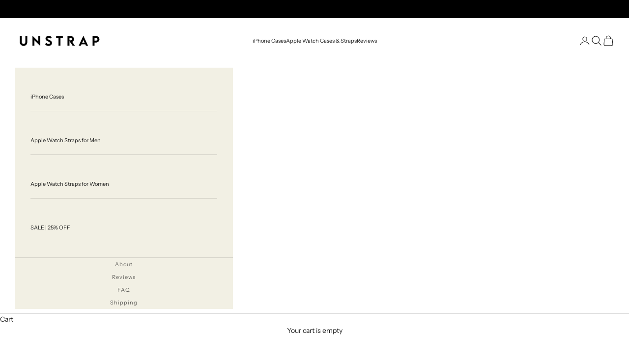

--- FILE ---
content_type: text/css
request_url: https://unstrap.com/cdn/shop/t/80/assets/style.css?v=166501465607263607941732534167
body_size: 5379
content:
.custom__product-list,.qtybox{display:flex;align-items:center}body .main-banner button.slick-arrow,body .quotess button.slick-arrow{cursor:pointer;padding:0;background:#fff}input::-webkit-inner-spin-button,input::-webkit-outer-spin-button{-webkit-appearance:none;margin:0}body .announcement-bar__carousel{max-width:100%}.qtybox{height:2.5rem;background:#fff;max-width:106px;width:100%;justify-content:space-around;margin-left:5px}input.product__quantity.quantity-input{width:100%;text-align:center;font-size:14px;border-left:1px solid #ddd;border-right:1px solid #ddd;height:2.5rem;max-width:50px;background:0 0}.qtybox button{font-size:16px;width:30px;height:2.5rem}.shopify-section--collection-list .section-spacing.section-spacing--tight,image-with-text-overlay p.h2{margin-bottom:0}.custom__product-list{column-gap:8px;margin-top:8px;flex-wrap:wrap}.avada-sitemap-row>ul>li{overflow:visible!important;white-space:inherit!important;text-overflow:unset!important;max-width:100%!important}.custom_swatch.product_active{border:1px solid #000}.custom_swatch,.custom_swatch a{min-width:48px;height:67px;width:100%;max-width:48px;display:block}.custom_swatch img,.template-product .grid_2x .product-gallery__media img,body.template-product image-with-text picture img{height:100%;object-fit:cover}.custom_swatch img{width:100%;max-width:70px;max-height:70px;padding-top:0}.carts-itms span.tooltiptext{width:274px;right:-98px}div#about2-overlap .left-slide-fors.mobile_slider,safe-sticky.faces_sidebars details.Size{display:block!important}.cart-drawer__items line-item-quantity legend,div#about2-overlap .left-slide-fors.desktop_vieew,safe-sticky.faces_sidebars details.accordion.group,variant-inventory.text-error svg,variant-inventory.text-warning svg{display:none}.right-side-imgs{display:flex!important;align-items:center;flex-direction:row-reverse;gap:90px;position:relative}div#main_id-2{flex-direction:row}.contact-page-content,.right-side-imgs>div{width:50%}.right-side-imgs .slide-item{background:#f9f9f9cc;position:absolute;right:0;padding:40px 40px 40px 80px;left:0;max-width:900px;width:100%}div#main_id-2 .slide-item{right:0;left:auto;text-align:right;padding:40px 80px 40px 40px}.newsletter .section-header.justify-self-center{max-width:580px}.collection.cols_product,.for-mobs{display:flex}.page-width{width:100%;max-width:1700px;margin:0 auto;padding:0 50px}.cart-drawer__items line-item-quantity .quantity-selector__button,.cart-drawer__items line-item-quantity .quantity-selector__input{height:35px}.cart-drawer__items line-item-quantity .quantity-selector{height:38px}p.scrolling-content__text.heading a{font-size:14px}#sign-up-page-form>div select{padding:0 10px}quantity-selector.quantity-selector{margin-top:9px}.template-product image-with-text.image-with-text{padding-top:0!important;padding-bottom:0!important}.content-box p,.product-info__block-item[data-block-type=variant-picker],section.shopify-section.shopify-section--main-product .section-spacing.section-spacing--tight{margin-top:15px}.shopify-section--collection-banner .relative.section-spacing.section-spacing--tight,.so-tab,.so-tab-content{margin:0!important}label.webyzeProductColorsLabel,legend{text-transform:uppercase;letter-spacing:1px}variant-option-value{padding-left:20px;font-size:15px}.product-info__block-item span.accordion__toggle.h6{padding-right:10px;font-size:12px}.webyzeProductColors{margin-bottom:15px!important;padding-bottom:10px!important}body .jdgm-prev-badge__text{visibility:visible;display:initial!important}product-gallery.product-gallery .product-gallery__media.snap-center{background-color:#f4f4f4}.hide-img-container,.quick-buy-modal__info-wrapper .jdgm-widget.jdgm-preview-badge,.webyzeProductColors,label.webyzeProductColorsLabel,product-sticky-bar.product-sticky-bar .webyzeProductColors,product-sticky-bar.product-sticky-bar label.webyzeProductColorsLabel{display:none!important}.section-stacks .section-header{width:100%;margin:0 auto}.ooo-instagram-header.prose{margin-bottom:10px!important}a.link-fadeds:hover{color:#2591a6}.layts .rating-badge,.layts price-list.price-list{justify-content:center}.layts a.product-title.h6{display:flex;flex-direction:column;gap:.25rem}body .webyzeProductColors[data-style="7"]>.swatchProductColor.currentSwatch{border:1px solid #333!important}.collection-description p,div#shopper-view{text-transform:capitalize}.webyzeProductColors[data-style="7"]>.swatchProductColor{margin:2px 5px!important}.product-card__figure{background:#efefef}.product-ribbon{padding:0 6px;margin:0;color:#fff;letter-spacing:.19px;font-size:11px;font-style:normal;font-weight:400;line-height:167%;text-transform:uppercase}.absolute-ribb{position:absolute;z-index:1}.shopify-section--main-product{padding-bottom:30px;border-bottom:2px solid #ddd;margin-bottom:40px}.product-info__block-item[data-block-type="@app"]{margin-bottom:15px!important}.shopify-section--rich-text .container.container--sm{max-width:1400px}body.template-product image-with-text picture{height:441px}image-with-text-overlay.content-over-media .content.place-self-center{max-width:800px!important}.product-info__block-item[data-block-type=text]{margin:15px 0!important}body a.product-title.h6{font-size:10px;text-transform:uppercase;font-weight:500}.accordion__content .v-stack,product-recommendations .section-stack{gap:0}.shopify-section.shopify-section--text-with-icons .text-with-icons__item{padding:0 30px}.jdgm-rev-widg{padding:0!important}.jdgm-star{font-family:JudgemeStar!important}body a.jdgm-btn.jdgm-btn--solid.jdgm-paginate__load-more{font-size:14px;font-style:normal;font-weight:500;line-height:167%;text-transform:uppercase;background:0 0;color:#000;border-bottom:1px solid!important;border:0;padding:0!important;letter-spacing:1px}@media only screen and (min-width:1371px){body .jdgm-rev-widg__summary{align-items:baseline!important;width:30%!important}body .jdgm-histogram.jdgm-temp-hidden{width:70%!important;align-items:flex-start!important}body .jdgm-widget-actions-wrapper{width:30%!important;align-items:end!important}body a.jdgm-ask-question-btn{margin:0!important}.jdgm-widget:not(.jdgm-review-widget--small,.jdgm-review-widget--medium) .jdgm-histogram+.jdgm-widget-actions-wrapper,.jdgm-widget:not(.jdgm-review-widget--small,.jdgm-review-widget--medium) .jdgm-rev-widg__summary+.jdgm-histogram,.jdgm-widget:not(.jdgm-review-widget--small,.jdgm-review-widget--medium) .jdgm-rev-widg__summary+.jdgm-widget-actions-wrapper{border:0!important}body .jdgm-histogram__bar{width:252px;height:8px}body .jdgm-row-profile{display:flex!important;align-items:center;width:20%!important}body .jdgm-paginate{text-align:right}.jdgm-row-extra{display:none!important}body .jdgm-rev__content{margin-left:20%!important;width:80%!important}body b.jdgm-rev__title{text-transform:capitalize}span.jdgm-rev__author-wrapper{display:flex;align-items:baseline;flex-direction:column}}body .jdgm-rev__prod-info-wrapper:not(.jdgm-hidden){display:block;margin-bottom:8px;font-size:14px;text-transform:capitalize}button.notify-me-out-of-stock-btn{margin-top:0!important}ul.header-sidebar__linklist.top-menus .header-sidebar__linklist-button{padding:20px 0}.quick-buy-modal__gallery-wrapper .product-gallery__carousel{gap:0!important}.quick-buy-modal__gallery-wrapper .product-gallery__media,select.select__select{background:0 0!important}ul.header-sidebar__linklist.test.top-menus li{padding-top:30px}.btm-menus li.bottom-menus{padding-top:0!important}.btm-menus li.bottom-menus a{justify-content:center;font-size:11px;padding:4px 0!important;text-transform:capitalize!important;opacity:.7;letter-spacing:1px!important}ul.header-sidebar__linklist.top-menus li .header-sidebar__linklist-button{font-size:11px}.relative-ribb{position:relative}.product-ribbon.top-left{top:0;left:0}.product-ribbon.top-center{top:0;left:50%;transform:translateX(-50%)}.product-ribbon.top-right{top:0;right:auto}.product-ribbon.bottom-left{margin-bottom:0;margin-top:0}.product-ribbon.bottom-center{margin:0 auto}.product-ribbon.bottom-right{margin:0 0 0 auto}.ribbon-container{display:flex;margin-top:-25px}@media only screen and (max-width:768px){.product-ribbon.top-left{left:0!important}.product-ribbon.top-center{left:50%!important;transform:translateX(-50%)!important}.custom_swatch img{padding-top:5px}}div#main_id{display:grid;grid-template-columns:repeat(2,minmax(0,1fr));grid-auto-rows:minmax(0,1fr);align-items:center}.left-side-content{padding:0 60px;position:relative;top:-40px}body .main-banner button.slick-arrow{z-index:2;bottom:0;font-size:0;width:45px;height:45px;border:0;text-align:center;position:absolute;cursor:pointer;padding:0}button.slick-arrow{background:#fff;border-radius:100%;box-shadow:0 1px 8px #36363626;text-align:center}.content-box .h2{max-width:400px;margin-top:10px}.feature-row__item.main-imgs .images-with-text-scroll__image{height:550px}.main-banner .slick-next{right:0;left:auto}.main-banner .slick-prev{left:0}body button.slick-prev.slick-arrow:before{content:"\f104";font-family:FontAwesome}body button.slick-next.slick-arrow:before{content:"\f105";font-family:FontAwesome}body button.slick-arrow:before{position:absolute;top:0;bottom:0;left:0;right:0;background-repeat:no-repeat;background-size:contain;color:#000;font-size:16px;display:block;line-height:42px}a.ooo-instagram-media{height:290px}a.ooo-instagram-media:nth-of-type(5){height:600px}body .slick-next.slick-disabled:before,body .slick-next:before,body .slick-prev.slick-disabled:before,body .slick-prev:before{opacity:1!important}body .quotess button.slick-arrow{z-index:1;top:auto;bottom:30%;font-size:0;width:45px;height:45px;border:0;text-align:center;position:absolute}body .quotess button.slick-prev.slick-arrow{left:-20px}body .quotess button.slick-next.slick-arrow{right:-20px;left:auto}.testimonial-items p.text-bases{color:#121212;margin-top:20px}body .testimonial-items .prose p strong{font-size:23.235px;font-style:normal;font-weight:400;line-height:140%;letter-spacing:10.223px;text-transform:capitalize;color:#e8a72a}.so-tab label{margin:20px 0 0!important}.testimonial-items{padding:0 50px}body .testimonial-items p.text-bases{color:#121212;margin-top:20px;font-weight:500;font-size:16px;text-transform:uppercase}.template-product .grid_2x .product-gallery__media{height:480px}.quotess .slick-list.draggable{width:90%;margin:0 auto}.testimonial-items .prose p{margin-top:5px!important}body .testimonial-items .prose a{line-height:194%;text-decoration:none;background:0 0}.newsletter .form-row input::placeholder{color:#fff;font-size:11.483px;font-style:normal;font-weight:400;line-height:155%;letter-spacing:.574px}.newsletter .form-row{border:.861px solid #fff;gap:0}.newsletter .form-row input{border:0}.newsletter .form-row button.button{max-width:30.788px}.hura-marquee-bar.hura-messages{position:relative;overflow:hidden;display:flex}.hura-marquee-bar .hura-message{text-align:center;display:inline-flex;align-items:center;gap:40px;padding-right:40px}.contact-info{display:flex;justify-content:space-between}.contact-info .section-header{width:50%;text-align:left}input::placeholder,textarea::placeholder{color:#323232!important;font-size:15px!important}.slideshow carousel-navigation{padding-right:100px!important}.container--xxs{width:100%;max-width:600px!important;margin:0 auto}.newsletter input::placeholder{color:#fff!important}.container.container--full .section-header{width:100%;max-width:100%}.container.container--full .section-header h1.h2{margin:0}.announcement-bars,.shopify-section--scrolling-content .section-spacing--padded{padding:8px 0}.announcemetn_svg{display:flex!important;align-items:center;justify-content:center;gap:20px}p.scrolling-content__text.heading{display:flex;align-items:center;justify-content:center;gap:25px}.slideshow__slide-content .button-group{width:80%;margin:0 auto}.announcement-bars .slick-track{display:flex!important;align-items:center;justify-content:center}.header{padding:10px 150px!important}.left_reverce{margin-bottom:60px!important}.footer__block.footer__block--text .prose.text-subdueds p{margin-top:7px}sale-price.h4.text-subdued,sale-price.h6.text-subdued{color:#1c1c1c}.left_right{margin:0!important;padding:40px 0;border-bottom:1px solid #efefef}.tsty{margin:60px 0!important}.product-info__block-item[data-block-type=quantity-selector]{margin-bottom:0!important}svg.icon.icon-star-rating,svg.icon.icon-star-rating-half{font-size:14.805px;font-style:normal;font-weight:400;line-height:140%;letter-spacing:.208px;text-transform:capitalize;width:14px;height:14px}.collection-description{max-width:450px;margin:14px auto 0!important}span.accordion__toggle span.text-with-icon{font-size:13px}aside.left_side{width:20%}.texts_filter{display:flex;width:100%;align-items:center;justify-content:center}.footer__block--newsletter .form-control,.texts_filter height-observer{width:100%}.texts{display:flex;justify-content:space-between;align-items:center;border-bottom:1px solid #ddd;padding-bottom:20px;margin-bottom:20px}.texts .h4{text-transform:capitalize!important;letter-spacing:1.4px}.slideshow__slide-content .h5 span{color:#e8a72a;padding-right:10px;font-size:25.197px}body .slideshow__slide-content .h5{font-size:13px;margin-top:10px}body .button{min-width:160px;font-style:normal;text-transform:uppercase}li.header__primary-nav-item a.block.h6,li.header__primary-nav-item details.header__menu-disclosure summary{font-size:11px;line-height:167%}ul.mega-menu__linklist ul{gap:2px}ul.mega-menu__linklist li{gap:12px}body .h1{font-size:40px;font-weight:500;display:flex;flex-direction:column;align-items:center}body .h2{display:flex;flex-direction:column;margin-bottom:20px!important}.testimonial-items p.text-bases{font-size:15px;font-style:normal;font-weight:500;line-height:normal;letter-spacing:.19px;text-transform:capitalize}.multiple-media-with-text__content-wrapper{max-width:714px}.about_head{padding-right:160px}image-with-text.image-with-text--reverse .prose{padding-left:0!important}html,image-with-text.image-with-text--no-reverse{padding-bottom:0!important}image-with-text.image-with-text--reverse{padding-top:0!important}.footer__block.footer__block--image img.constrained-image{margin-bottom:30px}.footer__block--newsletter form.form{grid-template-columns:unset;display:flex;border:.75px solid #323232}.footer__block--newsletter .form-control input{border:0;padding:10px 17px}.footer__block--newsletter .align-self-start.butosn button.button{min-width:93px;font-size:12.6px;font-style:normal;font-weight:400;line-height:155%;letter-spacing:.63px;text-transform:uppercase;padding:12px 17px;background:#323232;color:#fff;border:0}body .footer{padding:70px 0 25px}.footer_top{padding-top:15px}.top-img.align-self-center:last-child{margin-top:340px}.top-img.align-self-center:first-child{position:relative;top:-59px;max-width:567.934px;height:641.826px}.left_reverce multiple-media-with-text{flex-direction:row-reverse}body .badge--sold-out{background:#323232;color:#fff;padding:5px 7px;line-height:18px}button.pswp__button{position:unset!important}img.product-card__image.product-card__image--secondary{object-fit:cover!important}.template-collection .product-card__figure{background:0 0}:focus-visible{outline:0!important}product-sticky-bar .select{border:0;padding:0 5px;background:#fff;height:40px;display:flex;align-items:center;justify-content:center;width:100%}product-sticky-bar.product-sticky-bar{width:100%;padding:6px 150px}product-sticky-bar.product-sticky-bar button.button{height:40px;padding:0;font-size:11px}product-sticky-bar.product-sticky-bar variant-media{background-color:#fafafa}.rigth-bars{display:flex;gap:5px;align-items:center;justify-content:end}.custom_msg{font-size:11px;color:red;text-align:center;margin-bottom:5px}.product-sticky-bar__info{width:60%}@media only screen and (min-width:1000px){.stick{position:sticky!important;top:0;bottom:auto}}@media only screen and (min-width:768px){.left_right .iconss{grid-template-columns:unset;display:flex;align-items:center;justify-content:center}.custom__home-section img.constrained-image{height:40px}.collection-list.wrap{flex-wrap:nowrap}.left_right .text-with-icons{justify-content:space-between}.left_right .text-with-icons__item:last-child .iconss{justify-content:end}.left_right .text-with-icons__item:first-child .iconss{justify-content:flex-start}}@media only screen and (max-width:1700px){.header,product-sticky-bar.product-sticky-bar{padding:10px 50px!important}}@media only screen and (max-width:1500px){product-sticky-bar.product-sticky-bar{padding:6px 30px!important}.top-img.align-self-center:first-child{top:0}image-with-text.image-with-text--reverse .prose{padding:0 55px 0 0!important}image-with-text.image-with-text .prose{padding:0 0 0 55px}.about_head{padding:0;margin-bottom:0!important}.header{padding:10px 50px!important}body .left_right{padding:40px 0}body .quotess button.slick-next.slick-arrow{right:0}body .quotess button.slick-prev.slick-arrow{left:0}body .footer__block-list{column-gap:2rem}body .footer__block--texts{max-width:21rem;flex-basis:21rem}body .mega-menu__promo>*{min-width:190px;max-width:190px;flex:190px;gap:7px}ul.mega-menu__linklist .v-stack.text-center p.h6{font-size:15px}.content-box p{line-height:133%}.right-side-imgs .slide-item{padding:30px 30px 30px 70px;max-width:830px}}@media only screen and (max-width:1370px){body .shopify-section:first-child .content-over-media--fill{--content-over-media-height:calc(71svh - (var(--announcement-bar-height, 0px) + var(--header-height, 0px)))}.slideshow__slide-content .button-group{width:80%}.header,body .zrx-sticky-atc-content-wrapper{padding:10px 30px!important}.multiple-media-with-text__content-wrapper{max-width:474px}.top-img.align-self-center:first-child{top:0}body .multiple-media-with-text--overlap.multiple-media-with-text--reverse .multiple-media-with-text__media-wrapper>:first-child{grid-column:1/4}.top-img.align-self-center:last-child{margin-top:180px}body .multiple-media-with-text{--multiple-media-with-text-gap:1rem 2.5rem}body .product{--product-gap:1.5rem}.left_right .iconss{flex-direction:column}.left-side-content,.page-width,body .container{padding:0 30px}body .content-over-media--lg{--content-over-media-height:clamp(30rem, 124vw, 35rem)}body .text-with-icons:not(:has(>:nth-child(5))){--text-with-icons-column-gap:0.75rem}body .footer__block.footer__block--image{max-width:11rem!important}body .feature-badge{margin-top:0}.content-box .h2{max-width:410px}.template-product .grid_2x .product-gallery__media{height:400px}.right-side-imgs .slide-item{padding:20px!important;max-width:750px}.feature-row__items.main-imgs{height:430px}.feature-row__items.main-imgs img.images-with-text-scroll__image{width:100%;height:100%;object-fit:cover!important}}@media only screen and (max-width:1200px){body .footer__block.footer__block--image{max-width:17rem!important;flex-basis:17rem}.template-product .grid_2x .product-gallery__media{height:340px}a.ooo-instagram-media{height:200px}a.ooo-instagram-media:nth-of-type(5){height:420px}.feature-row__item.main-imgs .images-with-text-scroll__image{height:500px}body .footer__block--links{flex-basis:16rem;max-width:16rem}body .footer__inner{row-gap:min(var(--section-vertical-spacing),2rem)}body .footer__block--texts{max-width:35rem;flex-basis:35rem}body.template-product image-with-text picture{height:350px}}@media only screen and (max-width:999px){.tooltip{font-size:13px}.tooltipclass{width:15px;height:15px;font-size:10px}span.tooltiptext{font-size:12px;width:254px}.custom__product-list{overflow-x:auto;flex-wrap:nowrap;overflow-y:hidden}.contact-page-content,.slideshow__slide-content .button-group,image-with-text img{width:100%}.feature-row__items.main-imgs{height:360px}.product-sticky-bar__info{width:90%}product-sticky-bar.product-sticky-bar{padding:6px 15px!important}button.product-gallery__zoom-button{right:10px;top:10px}div#about-overlap .content-box p.h3,div#about2-overlap .content-box p.h3{margin-top:6px}.right-side-imgs .slide-item{width:100%;max-width:570px}div#destination{display:none;padding-bottom:50px!important}.template-product .grid_2x .product-gallery__media,.template-product .grid_2x .product-gallery__media img,a.ooo-instagram-media,a.ooo-instagram-media:nth-of-type(5){height:auto}.shopify-section--collection-list .section-spacing{margin:0!important;padding:50px 0!important}body.template-product image-with-text picture{display:block}.contact-info,body .multiple-media-with-text{flex-direction:column}.content-box .h2,.multiple-media-with-text__content-wrapper{max-width:100%}body .footer__block.footer__block--image{max-width:14rem!important;flex-basis:14rem}.multiple-media-with-text__media-wrapper{gap:20px!important;display:flex!important}body .footer__block--texts{max-width:31rem;flex-basis:31rem}.contact-info .section-header{width:100%;max-width:100%;margin-bottom:20px}.featured_collection.section-spacing,.shopify-section--collection-list .section-spacing.section-spacing--tight,.shopify-section--testimonials .tsty{margin:0!important;padding:50px 0!important}body .collection-toolbar__button-list,body .footer__aside{gap:10px}.shopify-section--main-product{padding-bottom:10px}body span.zrx-sticky-atc-content-wrapper{padding:10px 20px!important}button.pswp__button{position:unset!important}body image-with-text{display:block!important}image-with-text.image-with-text .prose{padding:30px 0!important;width:100%;margin:0;max-width:100%}image-with-text.image-with-text .prose p br{display:none}body .h1{font-size:30px}.header{padding:5px 15px!important}div#main_id{display:flex;flex-direction:column-reverse;align-items:center}.footer__aside p.heading.text-subdueds,.left-side-content,.right-side-img{width:100%;max-width:100%}.feature-row__item.main-imgs .images-with-text-scroll__image{width:100%!important}.page-width,body .container{padding:0 15px}.left-side-content{padding:5px 20px 80px;top:0}body .left_right{padding:30px 0}body .content-over-media--lg{--content-over-media-height:clamp(28rem, 119vw, 25rem)}body .play-button svg{width:56.663px;height:56.926px}.testimonial-items{padding:0}body .footer__block--links{flex-basis:12rem;max-width:13rem}body .footer__block--text{max-width:13rem;flex-basis:12rem}.footer__block.footer__block--image img.constrained-image{margin-bottom:0}body .footer__block-list{gap:2rem}body .footer__inner{row-gap:min(var(--section-vertical-spacing),1rem)}body .footer__aside .payment-methods{max-width:100%}.slideshow__slide-content .h5 span{font-size:20.197px}}@media only screen and (min-width:700px){.left-slide-fors.mobile_slider{display:none}.shopify-section.shopify-section--text-with-icons .text-with-icons__item{padding:0 15px}}@media only screen and (max-width:699px){body .shopify-section:first-child .content-over-media--fill{--content-over-media-height:calc(56svh - (var(--announcement-bar-height, 0px) + var(--header-height, 0px)))}body .drawer::part(body){padding-left:10px;padding-right:10px}.template-collection .product-card__info a.product-title.h6{font-size:10px;letter-spacing:1px}div#about-overlap .content-box p.h3,div#about2-overlap .content-box p.h3{font-size:13px;letter-spacing:1.5px}body .slideshow__slide-content .h5,div#about-overlap .content-box .h5.featueds,div#about2-overlap .content-box .h5.featueds{font-size:9px}body .product-sticky-bar.is-visible{z-index:9999999999}body .footer{padding:40px 0 25px;background:#efefef}.rigth-bars{gap:15px}.qtybox{margin:0}.rigth-bars form{justify-content:space-between}body .main-banner button.slick-arrow,body .quotess button.slick-arrow{width:35px;height:35px}.left-slide-fors.desktop_vieew,.texts_filter p{display:none}body button.slick-arrow:before{line-height:32px}.right-side-imgs .slide-item{box-shadow:none;max-width:420px;background:#f9f9f9cc}.right-slide-navs{width:60%!important}button.slick-next.slick-arrow{right:-9px!important}button.slick-prev.slick-arrow{left:-9px!important}.quick-buy-modal__gallery-wrapper .product-gallery__media{margin:0 auto;width:80%}.feature-row__items.main-imgs{height:380px}.content-box p{margin-top:10px}body .footer__block--text,body .footer__block--texts{max-width:100%;flex-basis:100%;text-align:center}body .footer__block.footer__block--image{max-width:11rem!important;flex-basis:11rem}.multiple-media-with-text__media-wrapper{flex-direction:column;gap:0}.top-img.align-self-center:last-child{margin:0;width:100%}.newsletter .form,.slideshow__slide-content .button-group,.top-img.align-self-center:last-child img{width:100%}.top-img.align-self-center:first-child{height:100%}.page-width.page-width--narrow{padding:0}body .zrx-sticky-atc-content-wrapper{padding:10px!important}section.shopify-section.shopify-section--main-product .section-spacing.section-spacing--tight{margin-top:0}body .zrx-sticky-atc-select{font-size:13px}body .zrx-sticky-atc-product-img{width:3.6rem;height:3.6rem;min-width:3.6rem}body .zrx-sticky-atc-main-button,span.zrx-sticky-atc-oos-message{padding:6px 17px;font-size:13px;height:2rem}body .zrx-sticky-atc-product-price-wrapper{align-items:center}body .product-info__block-item[data-block-type=liquid] .payment-methods svg{box-shadow:0 0 17.13675px #00000003;width:32.78px;height:20.186px}body .zrx-sticky-atc-product-qty-modifier,body .zrx-sticky-atc-product-qty-seperator,body .zrx-sticky-atc-select{height:2rem}variant-option-value{font-size:14px}.template-product .product-info__block-item img.constrained-image{--image-max-width:27px!important}body .feature-badge-list{gap:0}h1.product-title.h3{text-align:left}.ooo-instagram-feed__list,.ooo-instagram-footer{padding:0!important}.slideshow carousel-navigation{padding-right:0!important}.right-slide-nav.feature-row__item.main-imgs img.images-with-text-scroll__image{max-width:100%;height:100%!important;object-fit:cover!important}.form-row>.form-control{flex:auto!important}body .footer__block-list,body ul.social-media.social-media--list{justify-content:center}body .footer__block--links{flex-basis:100%;max-width:100%;text-align:center}body .zrx-sticky-atc-product-container{margin-bottom:5px}.product-ribbon{font-size:11px;margin:0!important}.slideshow__slide-content .h5 span{font-size:20.197px}body .h1{font-size:20px}.testimonial-items{padding:0 10px}.newsletter .form-row{flex-wrap:nowrap}image-with-text.image-with-text--reverse{padding-bottom:40px!important}label.block-swatch{font-size:13px;height:35px}body span.jdgm-prev-badge__text{font-size:15px}body .testimonial-items .prose a{line-height:180%}button.prev-next-button{position:absolute;top:45%}product-list.floating-controls-container{position:relative}.floating-controls-container>.prev-next-button{display:inline-block!important}button.prev-next-button.prev-next-button--next{right:0}body .circle-button{width:100%;max-width:30px;height:30px}.slick-next:focus,.slick-next:hover,.slick-prev:focus,.slick-prev:hover{background:#fff!important}.webyzeTooltip{display:none!important}.shopify-section--collection-list .collection-card__content{place-self:end start}}@media only screen and (max-width:590px){.section-header,body .webyzeProductColors[data-style="7"]>.swatchProductColor{margin:0!important}.content-box p{margin-top:15px}.slideshow__slide-content .button-group .button{min-width:auto!important;width:100%}.product-info__block-item span.accordion__toggle.h6,a.breadcrumbs__link{font-size:11px}.rigth-bars{gap:10px;flex-direction:column}.for-mobs{display:flex;align-items:center;gap:10px;width:100%}.qtybox,product-sticky-bar .select{width:50%;max-width:100%}.product.custom_strap .product-gallery__image-lis.hlo,.rigth-bars form,.rigth-bars form button{width:100%}product-sticky-bar .select,product-sticky-bar.product-sticky-bar button.button{height:35px}.qtybox,.qtybox button,input.product__quantity.quantity-input{height:35px;font-size:17px}label.webyzeProductColorsLabel{margin-bottom:10px}.jdgm-review-widget--medium .jdgm-ask-question-btn,.jdgm-review-widget--medium .jdgm-write-rev-link{max-width:70%!important}body .media-swatch,body .webyzeProductColors>.swatchProductColor,body .webyzeProductColors>.swatchProductColor>div{min-width:60px!important;height:84px!important;width:100%!important}.webyzeProductColors{min-width:auto!important;display:flex!important;flex-wrap:nowrap;overflow-x:scroll;gap:7px!important}fieldset.variant-picker__option.Color .variant-picker__option-values{flex-wrap:nowrap;overflow-x:auto}.feature-row__items.main-imgs img.images-with-text-scroll__image{width:100%;height:100%;object-fit:cover!important}.right-side-imgs{align-items:end}div#main_id-2 .slide-item{text-align:left;right:auto;left:0}.right-slide-navs{width:100%!important}.right-side-imgs .slide-item{max-width:310px}div#about-overlap .h5.featueds,div#about2-overlap .h5.featueds{margin-top:0}body .floating-controls-container--on-hover>.prev-next-button{opacity:1}body.template-index .collection-list .collection-card{flex-basis:100%}.newsletter .form-row button.button{min-width:125px}.section-header{max-width:100%!important}body .footer{padding:50px 0 15px}body .footer__aside .payment-methods{gap:2px}.footer_top{padding-top:20px}.shopify-section--scrolling-content .section-spacing--padded{padding:8px 0}body .product-list--carousel{--product-list-card-width:100%}body .text-with-icons{--text-with-icons-items-per-row:3}button.prev-next-button.prev-next-button--prev{left:-5px}button.prev-next-button.prev-next-button--next{right:-5px}button.prev-next-button{top:33%}.custom_swatch,.custom_swatch a{min-width:49px;height:75px;max-width:49px}}@media only screen and (max-width:400px){body .header{column-gap:.25rem}}

--- FILE ---
content_type: text/css
request_url: https://unstrap.com/cdn/shop/t/80/assets/custom.css?v=43735841263142736371732534167
body_size: -260
content:
cart-drawer#cart-drawer{z-index:111111111;position:relative}body #tidio-chat #tidio-chat-iframe{z-index:99999999999!important}.header-search__form-control input::placeholder{color:#1c1c1c8a!important}.dot-checkbox:checked{background:#000}.dot-checkbox:checked~label{transform:unset!important}.quantity-selector input.quantity-selector__input.text-sm{width:35px}a.jdgm-write-rev-link{margin-bottom:15px!important;margin-right:0}.quantity-selector__wrapper{position:relative}span.discount-percentage{background-color:#d30808;padding:2px 10px;border-radius:5px}.quantity-selector__wrapper:after{content:"You cannot add more";inset-block-end:calc(100% + var(--tooltip-offset, .5rem));width:max-content;max-width:15rem;border-radius:min(1.5rem,var(--button-border-radius));background:#000;color:#fff;visibility:hidden;opacity:0;pointer-events:none;justify-self:center;padding:.125rem .5rem;font-size:.6875rem;transition:opacity .1s ease-in-out,visibility .1s ease-in-out,scale .1s ease-in-out;position:absolute;left:50%;translate:-50%;scale:.9}.quantity-selector__wrapper:hover:after{visibility:visible;opacity:1;scale:1}.shopify-section--collection-banner .relative.section-spacing.section-spacing--tight{margin-bottom:30px!important}@media (max-width:580px){.shopify-section--collection-banner .relative.section-spacing.section-spacing--tight{margin-bottom:15px!important}body .page-width,html body .container{padding-left:15px;padding-right:15px}}
/*# sourceMappingURL=/cdn/shop/t/80/assets/custom.css.map?v=43735841263142736371732534167 */
